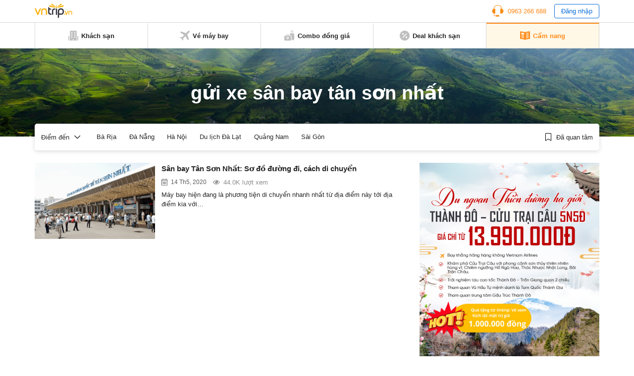

--- FILE ---
content_type: text/html; charset=utf-8
request_url: https://www.google.com/recaptcha/api2/aframe
body_size: 267
content:
<!DOCTYPE HTML><html><head><meta http-equiv="content-type" content="text/html; charset=UTF-8"></head><body><script nonce="I0Fv_sRushUfvEwjibw7_A">/** Anti-fraud and anti-abuse applications only. See google.com/recaptcha */ try{var clients={'sodar':'https://pagead2.googlesyndication.com/pagead/sodar?'};window.addEventListener("message",function(a){try{if(a.source===window.parent){var b=JSON.parse(a.data);var c=clients[b['id']];if(c){var d=document.createElement('img');d.src=c+b['params']+'&rc='+(localStorage.getItem("rc::a")?sessionStorage.getItem("rc::b"):"");window.document.body.appendChild(d);sessionStorage.setItem("rc::e",parseInt(sessionStorage.getItem("rc::e")||0)+1);localStorage.setItem("rc::h",'1767604431556');}}}catch(b){}});window.parent.postMessage("_grecaptcha_ready", "*");}catch(b){}</script></body></html>

--- FILE ---
content_type: image/svg+xml
request_url: https://statics.vntrip.vn/images//svg/logo-vntrip-black.svg
body_size: 1788
content:
<?xml version="1.0" encoding="UTF-8"?>
<svg width="120px" height="47px" viewBox="0 0 120 47" version="1.1" xmlns="http://www.w3.org/2000/svg" xmlns:xlink="http://www.w3.org/1999/xlink">
    <!-- Generator: Sketch 47 (45396) - http://www.bohemiancoding.com/sketch -->
    <title>Logo-black_120x49</title>
    <desc>Created with Sketch.</desc>
    <defs></defs>
    <g id="Home" stroke="none" stroke-width="1" fill="none" fill-rule="evenodd">
        <g id="Logo-black_120x49" fill-rule="nonzero">
            <path d="M46.2,28.6 L46.2,19.6 L52.4,19.6 C52.4,17.4 50.6,15.9 48.5,15.9 L46.3,15.9 C46.3,11.4 42.3,11.5 42.3,11.5 L42.3,28.6 C42.3,33.5 45.7,36 52.4,36 L52.4,32 C49.9,32 48.2,31.7 47.3,31 C46.5,30.5 46.2,29.7 46.2,28.6" id="XMLID_20_" fill="#36353E"></path>
            <path d="M64.5,19.6 C62,19.6 60.3,19.9 59.4,20.6 C58.7,21.1 58.4,21.9 58.4,23 L58.4,35.9 L54.4,35.9 L54.4,23 C54.4,18.1 57.8,15.8 64.5,15.8 L64.5,19.6 Z" id="XMLID_19_" fill="#36353E"></path>
            <path d="M66.3,15.7 L66.3,15.7 C68.5,17.5 70.3,15.7 70.3,15.7 L70.3,36 L66.3,36 L66.3,15.7 Z" id="XMLID_18_" fill="#36353E"></path>
            <path d="M91.7,25.7 C91.7,32.4 88.5,35.9 82.2,35.9 L76.7,35.9 L76.7,42.6 C76.7,46.4 72.7,46.2 72.7,46.2 L72.7,25.7 C72.7,18.9 75.8,15.5 82.1,15.5 C88.6,15.5 91.7,18.9 91.7,25.7 M87.7,25.7 C87.7,23.6 87.4,22.1 86.7,21.2 C85.8,20 84.3,19.5 82.2,19.5 C80.1,19.5 78.6,20.1 77.8,21.2 C77.1,22.1 76.8,23.6 76.8,25.7 L76.8,32 L82.3,32 C84.4,32 85.9,31.4 86.8,30.3 C87.4,29.4 87.7,27.7 87.7,25.7" id="XMLID_40_" fill="#36353E"></path>
            <path d="M65.5,10.9 C64.9,11.8 56.6,6.9 53.2,4.5 C52.7,4.2 52.3,3.8 52.1,3.4 L52.1,3.4 C51.8,2.9 51.7,2.3 51.9,1.8 C51.9,1.7 52,1.6 52.1,1.5 L52.1,1.5 C52.2,1.4 52.3,1.3 52.4,1.2 C52.9,0.8 53.5,0.7 54,0.8 C54,0.8 54,0.8 54,0.8 C54.5,0.9 54.9,1.1 55.4,1.5 C58.7,3.9 66.1,10 65.5,10.9 L65.5,10.9 Z" id="XMLID_15_" fill="#FAB516"></path>
            <path d="M65.5,12.9 C65.2,14.2 53.3,12 48.3,10.7 C47.6,10.5 47,10.2 46.5,9.9 C46.5,9.9 46.5,9.9 46.5,9.9 C45.9,9.5 45.5,8.8 45.5,8.1 C45.5,7.9 45.5,7.8 45.6,7.6 L45.6,7.5 C45.6,7.4 45.7,7.2 45.8,7.1 C46.2,6.4 46.8,6.1 47.5,6 L47.5,6 C48.1,5.9 48.8,6 49.5,6.2 C54.5,7.6 65.9,11.6 65.5,12.9 L65.5,12.9 Z" id="XMLID_14_" fill="#FAB516"></path>
            <path d="M39.1,35.9 L35.1,35.9 L35.1,25.7 C35.1,23.6 34.8,22.1 34.1,21.2 C33.3,20.1 31.8,19.5 29.7,19.5 C27.6,19.5 26.1,20.1 25.2,21.2 C24.5,22.1 24.2,23.6 24.2,25.7 L24.2,36 L20.2,36 L20.2,25.7 C20.2,18.9 23.4,15.5 29.7,15.5 C36,15.5 39.1,18.9 39.1,25.7 L39.1,35.9 Z" id="XMLID_13_" fill="#FAB516"></path>
            <path d="M19.9,15.9 C16.4,15.9 14.9,17.8 14.3,19.2 C13.7,20.7 9.9,30.1 9.9,30.1 L4.3,15.9 L0,15.9 L8,36 L11.9,36 L17.6,21.6 C19.6,16.4 23.1,15.8 23.1,15.8 L19.9,15.8 L19.9,15.9 Z" id="XMLID_12_" fill="#FAB516"></path>
            <path d="M91.9,34.3 C91.9,35.3 92.7,36 93.6,36 C94.6,36 95.3,35.2 95.3,34.3 C95.3,33.4 94.5,32.6 93.6,32.6 C92.7,32.6 91.9,33.4 91.9,34.3" id="XMLID_11_" fill="#FAB516"></path>
            <path d="M117.4,35.9 L115,35.9 L115,29.5 C115,28.2 114.8,27.3 114.4,26.8 C113.9,26.1 113,25.8 111.7,25.8 C110.4,25.8 109.5,26.1 109,26.8 C108.6,27.4 108.4,28.3 108.4,29.5 L108.4,35.9 L106,35.9 L106,29.5 C106,25.4 107.9,23.3 111.8,23.3 C115.6,23.3 117.5,25.4 117.5,29.5 L117.5,35.9 L117.4,35.9 Z" id="XMLID_10_" fill="#FAB516"></path>
            <path d="M105.7,23.5 C103.6,23.5 102.6,24.6 102.3,25.5 C102,26.4 99.6,32.2 99.6,32.2 L96.2,23.5 L93.6,23.5 L98.5,36 L100.8,36 L104.3,27 C105.5,23.8 107.6,23.5 107.6,23.5 L105.7,23.5 Z" id="XMLID_9_" fill="#FAB516"></path>
            <path d="M66.1,12.7 C66.1,13.9 67.1,14.9 68.3,14.9 C69.5,14.9 70.5,13.9 70.5,12.7 C70.5,11.5 69.5,10.5 68.3,10.5 C67.1,10.5 66.1,11.5 66.1,12.7" id="XMLID_8_" fill="#FAB516"></path>
            <path d="M66.6,8 C66.6,9 67.4,9.7 68.3,9.7 C69.3,9.7 70,8.9 70,8 C70,7 69.2,6.3 68.3,6.3 C67.4,6.3 66.6,7 66.6,8" id="XMLID_7_" fill="#FAB516"></path>
            <path d="M71.1,10.9 C71.7,11.8 80,6.9 83.4,4.5 C83.9,4.2 84.3,3.8 84.5,3.4 C84.5,3.4 84.5,3.4 84.5,3.4 C84.9,3 85,2.4 84.8,1.8 C84.8,1.7 84.7,1.6 84.6,1.5 L84.6,1.5 C84.5,1.4 84.4,1.3 84.3,1.2 C83.8,0.8 83.2,0.7 82.7,0.8 C82.7,0.8 82.7,0.8 82.7,0.8 C82.2,0.9 81.8,1.1 81.3,1.5 C78,3.9 70.5,10 71.1,10.9 L71.1,10.9 Z" id="XMLID_6_" fill="#FAB516"></path>
            <path d="M71.1,12.9 C71.4,14.2 83.3,12 88.3,10.7 C89,10.5 89.6,10.2 90.1,9.9 C90.1,9.9 90.1,9.9 90.1,9.9 C90.7,9.5 91.1,8.8 91.1,8.1 C91.1,7.9 91.1,7.8 91,7.6 L91,7.5 C91,7.4 90.9,7.2 90.8,7.1 C90.4,6.4 89.8,6.1 89.1,6 L89.1,6 C88.5,5.9 87.8,6 87.1,6.2 C82.1,7.6 70.8,11.6 71.1,12.9 L71.1,12.9 Z" id="XMLID_5_" fill="#FAB516"></path>
            <path d="M118.5,25.8 C118.2,25.8 117.9,25.7 117.7,25.5 C117.5,25.3 117.4,25 117.4,24.7 C117.4,24.4 117.5,24.1 117.7,23.9 C117.9,23.7 118.2,23.6 118.5,23.6 C118.8,23.6 119.1,23.7 119.3,23.9 C119.5,24.1 119.6,24.4 119.6,24.7 C119.6,25 119.5,25.3 119.3,25.5 C119.1,25.7 118.9,25.8 118.5,25.8 M117.5,24.6 C117.5,24.9 117.6,25.1 117.8,25.3 C118,25.5 118.2,25.6 118.5,25.6 C118.8,25.6 119,25.5 119.2,25.3 C119.4,25.1 119.5,24.9 119.5,24.6 C119.5,24.3 119.4,24.1 119.2,23.9 C119,23.7 118.8,23.6 118.5,23.6 C118.2,23.6 118,23.7 117.8,23.9 C117.6,24.1 117.5,24.4 117.5,24.6" id="XMLID_26_" fill="#FAB516"></path>
            <path d="M118,24 L118.6,24 C118.7,24 118.8,24 118.8,24 C118.9,24.1 119,24.2 119,24.3 C119,24.4 119,24.4 119,24.5 C119,24.5 118.9,24.6 118.9,24.6 C118.9,24.6 119,24.6 119,24.7 C119,24.7 119,24.8 119,24.9 L119,25.1 C119,25.1 119,25.2 119,25.2 C119,25.2 119,25.3 119.1,25.3 L119.1,25.3 L118.9,25.3 C118.9,25.3 118.9,25.3 118.9,25.3 C118.9,25.3 118.9,25.2 118.9,25.2 L118.9,25 C118.9,24.9 118.9,24.9 118.8,24.8 C118.8,24.8 118.7,24.8 118.7,24.8 L118.3,24.8 L118.3,25.3 L118,25.3 L118,24 Z M118.6,24.6 C118.7,24.6 118.7,24.6 118.8,24.6 C118.8,24.6 118.9,24.5 118.9,24.4 C118.9,24.3 118.9,24.3 118.8,24.2 C118.8,24.2 118.7,24.2 118.7,24.2 L118.3,24.2 L118.3,24.6 L118.6,24.6 Z" id="XMLID_23_" fill="#FAB516"></path>
        </g>
    </g>
</svg>

--- FILE ---
content_type: application/javascript; charset=utf-8
request_url: https://cdn.vntrip.vn/cam-nang/wp-content/themes/vntrip_blog_desktop_v2/assets/js/main.js?v=1.1.2
body_size: 6340
content:
var VNT_BLOG = VNT_BLOG || {};

VNT_BLOG = {
    init: function () {
        VNT_BLOG.globalJS();
        // VNT_BLOG.trackingJS();
        VNT_BLOG.copyCoupon();
        VNT_BLOG.addHotelBookmark();
        VNT_BLOG.removeHotelBookmark();
        VNT_BLOG.checkBookmarkHotel();
        VNT_BLOG.tabBookmark();
        VNT_BLOG.vntripLogin();
        VNT_BLOG.vntripLogout();
        VNT_BLOG.sidebarCallbox();
        VNT_BLOG.slideOwlCarousel();
        VNT_BLOG.clickInsertComment();

        $(document).ready(function () {
            let user = localStorage.getItem('__amplify__user');
            user = JSON.parse(user);

            if (user) {
                if (user?.data) {
                    $('#login_btn').hide();
                    $('.nav-account').show();
                    $('#user_fullname').text(user.data.full_name);
                } else {
                    VNT_BLOG.vntripGoogleOneTap();
                }
            } else {
                VNT_BLOG.vntripGoogleOneTap();
            }

        });
    },

    globalJS: function () {
        $('.btnLogin').click(function () {
            $('#loginBox').addClass('open');
            $('#registerBox').removeClass('open');
            $('#passBox').removeClass('open');
        });

        $('.btnRegister').click(function () {
            $('#loginBox').removeClass('open');
            $('#registerBox').addClass('open');
            $('#passBox').removeClass('open');
        });

        $('.btnPass').click(function () {
            $('#loginBox').removeClass('open');
            $('#registerBox').removeClass('open');
            $('#passBox').addClass('open');
        });

        $('.formLogin__backdrop, .formLogin__close').click(function () {
            $('.formLogin').removeClass('open');
        });

        $('.acount-loged').click(function () {
            $('.membership-regLog').slideToggle(200);
        });

        $(".schema-faq-question").on("click", function () {
            if ($(this).hasClass("active")) {
                $(this).removeClass("active");
                $(this)
                    .siblings(".schema-faq-answer")
                    .slideUp(200);
            } else {
                $(this)
                $(".schema-faq-question").removeClass("active");
                $(this).addClass("active");
                $(".schema-faq-answer").slideUp(200);
                $(this)
                    .siblings(".schema-faq-answer")
                    .slideDown(200);
            }
        });

    },

    trackingJS: function () {
        // (function (i, s, o, g, r, a, m) {
        //     i['GoogleAnalyticsObject'] = r;
        //     i[r] = i[r] || function () {
        //         (i[r].q = i[r].q || []).push(arguments)
        //     }, i[r].l = 1 * new Date();
        //     a = s.createElement(o),
        //         m = s.getElementsByTagName(o)[0];
        //     a.async = 1;
        //     a.src = g;
        //     m.parentNode.insertBefore(a, m)
        // })(window, document, 'script', 'https://www.google-analytics.com/analytics.js', 'ga');
        // ga('create', 'UA-134441135-1', 'auto');

        window.onload = function () {
            ga('send', 'pageview');
            setTimeout(function () {
                (function (w, d, s, l, i) {
                    w[l] = w[l] || [];
                    w[l].push({
                        'gtm.start':
                            new Date().getTime(), event: 'gtm.js'
                    });
                    var f = d.getElementsByTagName(s)[0],
                        j = d.createElement(s), dl = l != 'dataLayer' ? '&l=' + l : '';
                    j.async = true;
                    j.src =
                        'https://www.googletagmanager.com/gtm.js?id=' + i + dl;
                    f.parentNode.insertBefore(j, f);
                })(window, document, 'script', 'dataLayer', 'GTM-P7TQ2Q');
            }, 3000);
        }
    },

    copyCoupon: function () {
        $(document).on("click", ".copy_coupon", function (e) {
            let coupon = e.currentTarget.getAttribute('data-coupon');

            VNT_BLOG.setClipboard(coupon);
            alert(`Mã ${coupon} đã được sao chép!`);
        });
    },

    setClipboard: function (value) {
        var tempInput = document.createElement("input");
        tempInput.style = "position: absolute; left: -1000px; top: -1000px";
        tempInput.value = value;
        document.body.appendChild(tempInput);
        tempInput.select();
        document.execCommand("copy");
        document.body.removeChild(tempInput);
    },

    /**
     * Click bookmark hotel
     */
    addHotelBookmark: function () {
        $(document).on("click", ".add_hotel_favourite", function (e) {
            e.preventDefault();
            $this = $(this);
            let hotel_id = e.currentTarget.getAttribute('data-id');

            let arr = VNT_BLOG.getCookie('hotel_bookmark') || [];

            if (arr.length > 0) {
                arr = JSON.parse(arr);
            }

            if (!arr.includes(hotel_id)) {
                let hotel_ids = arr;
                hotel_ids.unshift(hotel_id);

                $this.removeClass('add_hotel_favourite');
                $this.addClass('btn_checked').addClass('remove_hotel_favourite');
                $this.html(`<svg width='13' height='10' viewBox='0 0 13 10' fill='none' xmlns='http://www.w3.org/2000/svg'><path d='M11.6953 0.265625C11.75 0.210938 11.8047 0.15625 11.9141 0.15625C11.9961 0.15625 12.0781 0.210938 12.1328 0.265625L12.4609 0.566406C12.5156 0.648438 12.543 0.730469 12.543 0.8125C12.543 0.921875 12.5156 0.976562 12.4609 1.03125L4.25781 9.23438C4.17578 9.31641 4.09375 9.34375 4.01172 9.34375C3.92969 9.34375 3.84766 9.31641 3.79297 9.23438L0.539062 5.98047C0.484375 5.92578 0.457031 5.87109 0.457031 5.76172C0.457031 5.67969 0.484375 5.59766 0.539062 5.51562L0.867188 5.21484C0.921875 5.16016 0.976562 5.10547 1.08594 5.10547C1.16797 5.10547 1.25 5.16016 1.30469 5.21484L4.01172 7.92188L11.6953 0.265625Z' fill='#262626'></path></svg>`);

                VNT_BLOG.setCookie('hotel_bookmark', JSON.stringify(hotel_ids), 30);
                VNT_BLOG.setCountBookmark();

                // Show header
                $(".headerM").css('display', 'flex').css('position', 'fixed');
            }

        });
    },
    removeHotelBookmark: function () {
        $(document).on("click", ".remove_hotel_favourite", function (e) {
            e.preventDefault();
            $this = $(this);
            let hotel_id = e.currentTarget.getAttribute('data-id');
            let arr = VNT_BLOG.getCookie('hotel_bookmark') || [];

            if (arr.length > 0) {
                arr = JSON.parse(arr);
            }

            arr.splice(arr.indexOf(hotel_id), 1);

            $this.addClass('add_hotel_favourite');
            $this.removeClass('btn_checked').removeClass('remove_hotel_favourite');
            $this.html(`<svg width='12' height='16' viewBox='0 0 12 16' fill='none' xmlns='http://www.w3.org/2000/svg'><path d='M9.84375 0.875C10.2246 0.875 10.5469 1.02148 10.8398 1.28516C11.1035 1.57812 11.25 1.90039 11.25 2.28125V15.875L5.625 12.5938L0 15.875V2.28125C0 1.90039 0.117188 1.57812 0.410156 1.28516C0.673828 1.02148 0.996094 0.875 1.40625 0.875H9.84375ZM10.3125 14.2344V2.28125C10.3125 2.16406 10.2539 2.04688 10.166 1.95898C10.0781 1.87109 9.96094 1.8125 9.84375 1.8125H1.40625C1.25977 1.8125 1.14258 1.87109 1.05469 1.95898C0.966797 2.04688 0.9375 2.16406 0.9375 2.28125V14.2344L5.625 11.5098L10.3125 14.2344Z' fill='white'></path></svg><span>Quan tâm</span>`);

            VNT_BLOG.setCookie('hotel_bookmark', JSON.stringify(arr), 30);
            VNT_BLOG.setCountBookmark();

            // Show header
            $(".headerM").css('display', 'flex').css('position', 'fixed');
        });
    },
    setCountBookmark: function () {
        let arr_hotel = VNT_BLOG.getCookie('hotel_bookmark') || [];
        let arr_coupon = VNT_BLOG.getCookie('coupon_bookmark') || [];

        if (arr_hotel.length > 0) {
            arr_hotel = JSON.parse(arr_hotel);
        }

        if (arr_coupon.length > 0) {
            arr_coupon = JSON.parse(arr_coupon);
        }

        let total_count = arr_hotel.length + arr_coupon.length;

        $('.badge__count').text(total_count);
    },
    checkBookmarkHotel() {
        let hotel_ids = VNT_BLOG.getCookie('hotel_bookmark') || [];
        if (hotel_ids.length > 0) {
            hotel_ids = JSON.parse(hotel_ids);
        }
        hotel_ids.forEach(function (value) {
            $(`[data-id=${value}]`).removeClass('add_hotel_favourite').addClass('btn_checked remove_hotel_favourite').html(`<svg width="13" height="10" viewBox="0 0 13 10" fill="none" xmlns="http://www.w3.org/2000/svg"><path d="M11.6953 0.265625C11.75 0.210938 11.8047 0.15625 11.9141 0.15625C11.9961 0.15625 12.0781 0.210938 12.1328 0.265625L12.4609 0.566406C12.5156 0.648438 12.543 0.730469 12.543 0.8125C12.543 0.921875 12.5156 0.976562 12.4609 1.03125L4.25781 9.23438C4.17578 9.31641 4.09375 9.34375 4.01172 9.34375C3.92969 9.34375 3.84766 9.31641 3.79297 9.23438L0.539062 5.98047C0.484375 5.92578 0.457031 5.87109 0.457031 5.76172C0.457031 5.67969 0.484375 5.59766 0.539062 5.51562L0.867188 5.21484C0.921875 5.16016 0.976562 5.10547 1.08594 5.10547C1.16797 5.10547 1.25 5.16016 1.30469 5.21484L4.01172 7.92188L11.6953 0.265625Z" fill="#262626"></path></svg>`)
        });
    },

    setCookie: function (key, cvalue, exdays) {
        var d = new Date();
        d.setTime(d.getTime() + (exdays * 24 * 60 * 60 * 1000));
        var expires = "expires=" + d.toGMTString();
        document.cookie = key + "=" + cvalue + ";" + expires + ";path=/";
    },
    getCookie: function (key) {
        var name = key + "=";
        var decodedCookie = decodeURIComponent(document.cookie);
        var ca = decodedCookie.split(';');
        for (var i = 0; i < ca.length; i++) {
            var c = ca[i];
            while (c.charAt(0) == ' ') {
                c = c.substring(1);
            }
            if (c.indexOf(name) == 0) {
                return c.substring(name.length, c.length);
            }
        }
        return "";
    },

    postRating: function (e) {
        $('.star-post-rating').click(function (e) {
            let star_value = e.currentTarget.getAttribute('data-value');
            let post_id = $('#post_id').val();

            VNT_BLOG.ajaxPostRating(star_value, post_id);
        });
    },
    ajaxPostRating(star_value, post_id) {
        $.ajax({
            url: vntrip.ajax_url,
            data: {
                'action': 'rating_post',
                'star': star_value,
                'post_id': post_id,
            },
            beforeSend: function () {
                $('.rateStar').hide();
                $('#post_rating_loading').show();
            },
            success: function (data) {
                $('#post_rating_loading').hide();
                $('#post_rating_smile').show();
                $('.rate-title').text("Cảm ơn bạn đã đánh giá!");
                setTimeout(function () {
                    $('#btn_rating').hide();
                    $('.starPopup').removeClass('open');
                }, 1500);
            },
            error: function (e) {
                console.log('error: ', e);
            }
        });
    },

    vntripLogin: function () {
        $('#submit_login').click(function () {
            let login_email = $('#login_email').val();
            let login_password = $('#login_password').val();
            let $this = $(this);

            $.ajax({
                url: 'https://micro-services.vntrip.vn/v2-user/frontend/login/',
                method: 'POST',
                data: {
                    "email": login_email,
                    "password": login_password
                },
                beforeSend: function () {
                    $this.text("Đang đăng nhập...").prop('disable', true);
                },
                success: function (data) {
                    if (data.status === "success") {
                        VNT_BLOG.vntripGetUserInfo(data.data.access_token);
                    } else {
                        $this.text("Đăng nhập").prop('disable', false);
                        alert('Đăng nhập thất bại. Vui lòng thử lại!');
                    }
                },
                error: function (e) {
                    $this.text("Đăng nhập").prop('disable', false);
                    console.log(e);
                }
            });
        });

    },
    vntripLogout: function () {
        $('#user_logout').click(function () {
            localStorage.removeItem('__amplify__user');
            location.reload();
        });
    },
    vntripGetUserInfo: function (token) {
        $.ajax({
            url: 'https://micro-services.vntrip.vn/v2-user/frontend/users/profile/',
            headers: {
                'Authorization': `Bearer ${token}`,
            },
            beforeSend: function () {

            },
            success: function (response) {
                let user_info = response.data.filter(function (v, i) {
                    return v.type === "person";
                });

                let date = new Date();
                date.setDate(date.getDate() + 7);
                date.getTime();

                let user = user_info[0];
                let data_user = {
                    "data": {
                        "access_token": token,
                        "email": user.email,
                        "user_id": 26997,
                        "birthday": user.birthday,
                        "first_name": user.first_name,
                        "last_name": user.last_name,
                        "full_name": `${user.first_name} ${user.last_name}`,
                        "phone": user.phone,
                        "gender": user.gender,
                        "time": date,
                        "account_type": "user"
                    },
                    "expires": null
                };

                localStorage.setItem('__amplify__user', JSON.stringify(data_user));
                location.reload();

            },
            error: function (e) {
                console.log(e);
            }
        });
    },

    vntripGoogleOneTap: function () {
        window.onload = function () {
            google.accounts.id.initialize({
                client_id: '301462092120-bmkrma6siqqrkfoer19k0cthpn6224ie.apps.googleusercontent.com', // live
                // client_id: '1026187770118-6mi7pd7t0eqg47ru6qb3254ugdsel4ar.apps.googleusercontent.com', // test
                callback: handleCredentialResponse,
                cancel_on_tap_outside: false
            });
            google.accounts.id.prompt((notification) => {
                console.log("notification: ", notification);
            });
        };

        function handleCredentialResponse(data) {
            console.log("handleCredentialResponse: ", data)

            $.ajax({
                url: 'https://micro-services.vntrip.vn/v2-user/frontend/login/',
                method: 'POST',
                data: {
                    "google_id_token": data.credential,
                    "grant_type": "password",
                    "client_id": "16GuKzV8K1@92YcLg85uR5ku;peVriRZSn!1.UTh",
                    "client_secret": "TCuMmpT!EGz5UT7GE3D?s-ikA5i0sCV2pI7cFYqc!0c;z1oIyCeLsVb_ZDRdI7KOg4Pem7XKz4UU0yJ2K37I5;3Sp2UVw!tNK-ps4vaguqr09MopDwB_7larJWAmXHyv"
                },
                success: function (data) {
                    if (data.status === "success") {
                        VNT_BLOG.vntripGetUserInfo(data.data.access_token);
                    } else {
                        alert('Đăng nhập thất bại. Vui lòng thử lại!');
                    }
                },
                error: function (e) {
                    console.log(e);
                }
            });

        }
    },


    tabBookmark: function () {
        $('#tab_bookmark_hotel').click(function (e) {
            e.preventDefault();
            document.getElementById("list_bookmark").innerHTML = '';
            $('#tab_bookmark_hotel').addClass('active');
            $('#tab_bookmark_promotion').removeClass('active');

            VNT_BLOG.ajaxHotelBookmark();
        });

        $('#tab_bookmark_promotion').click(function (e) {
            e.preventDefault();
            document.getElementById("list_bookmark").innerHTML = '';
            $('#tab_bookmark_hotel').removeClass('active');
            $('#tab_bookmark_promotion').addClass('active');

            VNT_BLOG.ajaxLoadCouponBookmark();
        });
    },
    ajaxLoadCouponBookmark: function () {
        let cookie_post_ids = VNT_BLOG.getCookie('coupon_bookmark') || [];
        $.ajax({
            url: vntrip.ajax_url,
            data: {
                'action': 'get_coupon_bookmark',
                'cookie_post_ids': cookie_post_ids
            },
            beforeSend: function () {
                $('#list_bookmark_loading').show();
            },
            success: function (data) {
                console.log("data coupon: ", data);
                $('#list_bookmark_loading').hide();
                $('#list_bookmark').append(data.data);
            },
            error: function (e) {
                $('#list_bookmark_loading').hide();
                console.log(e);
            }
        });
    },
    ajaxHotelBookmark: function () {
        let cookie_hotel_ids = VNT_BLOG.getCookie('hotel_bookmark') || [];
        $.ajax({
            url: vntrip.ajax_url,
            data: {
                'action': 'get_hotel_bookmark',
                'cookie_hotel_ids': cookie_hotel_ids,
                'device': 'desktop'
            },
            beforeSend: function () {
                $('#list_bookmark_loading').show();
            },
            success: function (data) {
                console.log("data hotel: ", data);
                $('#list_bookmark_loading').hide();
                $('#list_bookmark').append(data.data);
            },
            error: function (e) {
                $('#list_bookmark_loading').hide();
                console.log(e);
            }
        });
    },

    fbShare: function (url) {
        var winTop = (screen.height / 2) - (350 / 2);
        var winLeft = (screen.width / 2) - (520 / 2);
        window.open('http://www.facebook.com/sharer.php?s=100&u=' + url, 'sharer', 'top=' + winTop + ',left=' + winLeft + ',toolbar=0,status=0,width=520,height=350');
    },

    sidebarCallbox: function () {
        $('.callBox__title').click(function () {
            $(this).toggleClass('rotate');
            $('.callBox__form').slideToggle(200);
        });

        $('#callbox_submit').click(function () {
            let phone_number = $('#call_box_phone_number').val();
            let full_name = $('#full_name').val();

            let a = full_name.indexOf(' ');
            let last_name = full_name.substring(0, a);
            let first_name = full_name.substring(a + 1);

            if (!phone_number) return alert('Vui lòng nhập số điện thoại!');

            // Call API here, wait api
            $.ajax({
                url: 'https://micro-services.vntrip.vn/v3-booking/general-ticket/hotline/',
                method: 'POST',
                data: {
                    "source": 13,
                    "phone": phone_number,
                    "first_name": first_name,
                    "lastname": last_name
                },
                beforeSend: function () {
                    $('#callbox_submit').text('Đang gửi yêu cầu...').prop('disable', true);
                    $('#callbox_status').hide();
                },
                success: function (data) {
                    if (data.status === 'success') {
                        $('#callbox_status').show();
                        $('#callbox_submit').text('Gửi').prop('disable', false);
                    }
                },
                error: function (e) {
                    console.log('error: ', e);
                }
            });
        });
    },

    slideOwlCarousel: function () {
        let owl_items = $('.owl-carousel').data('items') || 6;
        $('.owl-carousel').owlCarousel({
            loop: false,
            nav: true,
            items: owl_items,
            dots: false,
            lazyLoad: true,
            smartSpeed: 600,
            navText: [
                '<svg width="7" height="13" viewBox="0 0 7 13" fill="none" xmlns="http://www.w3.org/2000/svg">\n' +
                '    <path d="M6.50781 12.2656C6.45312 12.3203 6.39844 12.3477 6.28906 12.3477C6.20703 12.3477 6.125 12.3203 6.07031 12.2656L0.273438 6.46875C0.21875 6.41406 0.191406 6.33203 0.191406 6.25C0.191406 6.14062 0.21875 6.08594 0.273438 6.03125L6.07031 0.234375C6.125 0.179688 6.20703 0.152344 6.28906 0.152344C6.39844 0.152344 6.45313 0.179688 6.50781 0.234375L6.72656 0.453125C6.78125 0.507812 6.80859 0.5625 6.80859 0.671875C6.80859 0.753906 6.78125 0.835938 6.72656 0.917969L1.36719 6.25L6.72656 11.582C6.78125 11.6367 6.80859 11.7188 6.80859 11.8281C6.80859 11.9102 6.78125 11.9922 6.72656 12.0469L6.50781 12.2656Z" fill="black"/>\n' +
                '</svg>',
                '<svg width="7" height="13" viewBox="0 0 7 13" fill="none" xmlns="http://www.w3.org/2000/svg">\n' +
                '    <path d="M0.492188 0.734375C0.546875 0.679688 0.601562 0.652344 0.710938 0.652344C0.792969 0.652344 0.875 0.679688 0.929688 0.734375L6.72656 6.53125C6.78125 6.58594 6.80859 6.66797 6.80859 6.75C6.80859 6.85938 6.78125 6.91406 6.72656 6.96875L0.929688 12.7656C0.875 12.8203 0.792969 12.8477 0.710938 12.8477C0.601562 12.8477 0.546875 12.8203 0.492188 12.7656L0.273438 12.5469C0.21875 12.4922 0.191406 12.4375 0.191406 12.3281C0.191406 12.2461 0.21875 12.1641 0.273438 12.082L5.63281 6.75L0.273438 1.41797C0.21875 1.36328 0.191406 1.28125 0.191406 1.17188C0.191406 1.08984 0.21875 1.00781 0.273438 0.953125L0.492188 0.734375Z" fill="black"/>\n' +
                '</svg>\n'
            ],
        })
    },

    clickInsertComment: function () {
        $('#commentform').submit(function (event) {
            event.preventDefault();
            console.log('insert comment...')

            VNT_BLOG.ajaxInsertComment()

        });
    },

    ajaxInsertComment: function () {
        const comment_text = $('#comment').val()
        let user = localStorage.getItem('__amplify__user');
        user = JSON.parse(user);

        console.log('data: ', {
            'comment_text': comment_text,
            'user': user,
        })

        if (user) {
            if (user?.data) {
                const button = $('#submit'), // submit button
                    respond = $('#respond'), // comment form container
                    commentlist = $('.comment-list'), // comment list container
                    cancelreplylink = $('#cancel-comment-reply-link'),
                    post_id = $('#post_id').val();

                // ajax request
                $.ajax({
                    type: 'POST',
                    url: vntrip.ajax_url,
                    data: `comment=${comment_text}&action=ajaxcomments&author=${user.data.full_name}&email=${user.data.email}&comment_post_ID=${post_id}`, // send form data + action parameter
                    beforeSend: function (xhr) {
                        button.text('Loading...').prop('disabled', true);
                    },
                    error: function (request, status, error) {
                        if (status == 500) {
                            alert('Error while adding comment');
                        } else if (status == 'timeout') {
                            alert('Error: Server doesn\'t respond.');
                        } else {
                            // process WordPress errors
                            var wpErrorHtml = request.responseText.split("<p>"),
                                wpErrorStr = wpErrorHtml[1].split("</p>");

                            alert(wpErrorStr[0]);
                        }
                    },
                    success: function (addedCommentHTML) {
                        // if this post already has comments
                        if (commentlist.length > 0) {

                            // if in reply to another comment
                            if (respond.parent().hasClass('comment')) {

                                // if the other replies exist
                                if (respond.parent().children('.children').length) {
                                    respond.parent().children('.children').prepend(addedCommentHTML);
                                } else {
                                    // if no replies, add <ol class="children">
                                    addedCommentHTML = '<ol class="children">' + addedCommentHTML + '</ol>';
                                    respond.parent().prepend(addedCommentHTML);
                                }
                                // close respond form
                                cancelreplylink.trigger("click");
                            } else {
                                // simple comment
                                commentlist.prepend(addedCommentHTML);
                            }
                        } else {
                            // if no comments yet
                            addedCommentHTML = '<ol class="comment-list">' + addedCommentHTML + '</ol>';
                            respond.before($(addedCommentHTML));
                        }
                        // clear textarea field
                        $('#comment').val('');
                    },
                    complete: function () {
                        // what to do after a comment has been added
                        button.removeClass('loadingform').text('Gửi').prop('disabled', false);
                    }
                });
            } else {
                alert('Vui lòng đăng nhập để gửi bình luận!')
            }
        } else {
            alert('Vui lòng đăng nhập để gửi bình luận!')
        }

    },

};

VNT_BLOG.init();